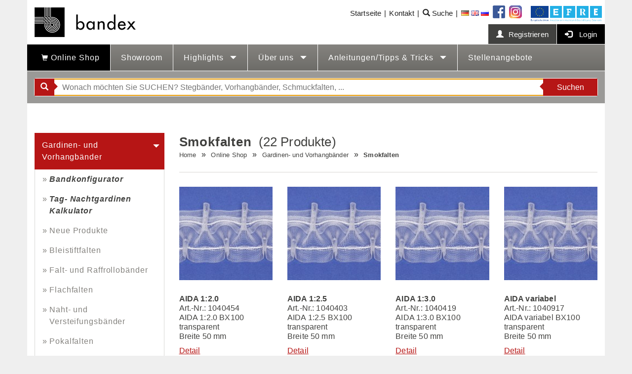

--- FILE ---
content_type: text/html; charset=UTF-8
request_url: https://www.bandex.com/de/online-shop/8/
body_size: 7295
content:
<!DOCTYPE html>
<html lang="de" >
<head>
	            <meta charset="utf-8">
        <meta http-equiv="X-UA-Compatible" content="IE=edge">
        <meta name="viewport" content="width=device-width, initial-scale=1.0, user-scalable=0">
        
                    <link rel="stylesheet" type="text/css" href="/themes/bandex_new/bootstrap/css/bootstrap.min.css"/>
                
        <link rel="stylesheet" type="text/css" href="/themes/bandex_new/css/content.css"/>
        <link rel="stylesheet" type="text/css" href="/themes/bandex_new/css/styles.css"/>
        <link rel="stylesheet" type="text/css" href="/themes/bandex_new/css/burger.css"/>
        <link rel="stylesheet" type="text/css" href="/themes/bandex_new/css/fistVisitPopup.css"/>
        
                
                <link rel="apple-touch-icon" sizes="57x57" href="/apple-touch-icon-57x57.png">
        <link rel="apple-touch-icon" sizes="114x114" href="/apple-touch-icon-114x114.png">
        <link rel="apple-touch-icon" sizes="72x72" href="/apple-touch-icon-72x72.png">
        <link rel="apple-touch-icon" sizes="144x144" href="/apple-touch-icon-144x144.png">
        <link rel="apple-touch-icon" sizes="60x60" href="/apple-touch-icon-60x60.png">
        <link rel="apple-touch-icon" sizes="120x120" href="/apple-touch-icon-120x120.png">
        <link rel="apple-touch-icon" sizes="76x76" href="/apple-touch-icon-76x76.png">
        <link rel="apple-touch-icon" sizes="152x152" href="/apple-touch-icon-152x152.png">
        <link rel="icon" type="image/png" href="/favicon-196x196.png" sizes="196x196">
        <link rel="icon" type="image/png" href="/favicon-160x160.png" sizes="160x160">
        <link rel="icon" type="image/png" href="/favicon-96x96.png" sizes="96x96">
        <link rel="icon" type="image/png" href="/favicon-16x16.png" sizes="16x16">
        <link rel="icon" type="image/png" href="/favicon-32x32.png" sizes="32x32">
        <meta name="msapplication-TileColor" content="#00aba9">
        <meta name="msapplication-TileImage" content="/mstile-144x144.png">
        
        <title>Online Shop - Smokfalten</title>
         
                        
        <!-- Shadowbox End -->
        
        
        
        <script src="https://ajax.googleapis.com/ajax/libs/jquery/3.1.1/jquery.min.js"></script>
        <script src="/themes/bandex_new/bootstrap/js/bootstrap.min.js"></script>

        <script src="/themes/bandex_new/js/firstVisitPopup/jquery.firstVisitPopup_de.min.js"></script>

        <script src="/themes/bandex_new/js/script.js"></script>
        <script src="/themes/bandex_new/js/jquery.ihavecookies.min.js"></script>

        



                

<!-- Leadinfo tracking code -->
<script>
(function(l,e,a,d,i,n,f,o){if(!l[i]){l.GlobalLeadinfoNamespace=l.GlobalLeadinfoNamespace||[];
l.GlobalLeadinfoNamespace.push(i);l[i]=function(){(l[i].q=l[i].q||[]).push(arguments)};l[i].t=l[i].t||n;
l[i].q=l[i].q||[];o=e.createElement(a);f=e.getElementsByTagName(a)[0];o.async=1;o.src=d;f.parentNode.insertBefore(o,f);}
}(window,document,"script","https://cdn.leadinfo.net/ping.js","leadinfo","LI-620BD8A1795A6"));
</script>


        <!-- Google Tag Manager --> 
        <script>(function(w,d,s,l,i){w[l]=w[l]||[];w[l].push({'gtm.start': new Date().getTime(),event:'gtm.js'});var f=d.getElementsByTagName(s)[0], j=d.createElement(s),dl=l!='dataLayer'?'&l='+l:'';j.async=true;j.src= 'https://www.googletagmanager.com/gtm.js?id='+i+dl;f.parentNode.insertBefore(j,f); })(window,document,'script','dataLayer','GTM-WFPBNXD');
        </script> <!-- End Google Tag Manager -->

    
    <script src="http://code.jquery.com/jquery-migrate-1.4.1.js"></script>
    <script type="text/javascript" src="/themes/bandex_new/js/jquery.ba-hashchange.min.js"></script>
            <script type="text/javascript">
        bandex.infiniteScroll.init(1, 'products', '');       
    </script>
</head>
<body lang="de" class="">
        


<!-- ===================== Showroom Popup =============================== -->
<!--     <div id="my-welcome-message">
        <div class="my-welcome-message-box">
                            <h2>NEU! Showroom</h2>
                <p>Haben Sie schon unsern virtuellen Showroom entdeckt? Besuchen Sie unseren virtuellen Showroom und erkunden Sie neue und bewährte Produkte in einem faszinierenden Format.</p>
                <a class="btn btn-primary btn-lg" id="fvpp-close" href="/de/showroom">Zum Showroom</a>
                        <a id="fvpp-close" class="fvpp-close">&#10006;</a>
        </div>
    </div> -->

    
        <header>
        <div class="container">
            <div class="header">
                <div class="logobar">
                    <a href="/de"><img src="/themes/bandex_new/images/bandex-logo.gif" class="bandexlogo" alt="Bandex Logo" ></a>
                </div>
                <div class="navigation"><div class="mobilemenu_button visible-xs"><span class="burger_button goto-burger"></span></div><div class="menu_wrapper"><nav class="mainmenu"><ul id="menu-ul-20" class="level0"><li id="menu-li-31" class="level0 current first"><a href="/de/online-shop" class="shop"><span class="glyphicon glyphicon-shopping-cart"></span> Online Shop</a></li><li id="menu-li-203" class="level0"><a href="/de/showroom" class="showroom">Showroom</a></li><li id="menu-li-32" class="level0 haschildren"><a href="/de/highlights" class="">Highlights <span class="glyphicon glyphicon-triangle-bottom"></span></a><ul id="menu-ul-32" class="level1"><li id="menu-li-198" class="level1 first"><a href="/de/highlights/bettgefluester" class="">Bettgeflüster</a></li><li id="menu-li-191" class="level1"><a href="/de/highlights/neue-innovationen" class="">Neue Innovationen</a></li><li id="menu-li-78" class="level1"><a href="/de/highlights/wave-system-londa" class="">Wave System L&#039;ONDA</a></li><li id="menu-li-35" class="level1"><a href="/de/highlights/wellenband-eliza" class="">Wellenband ELIZA</a></li><li id="menu-li-152" class="level1"><a href="/de/highlights/wellenband-matilda" class="">Wellenband MATILDA</a></li><li id="menu-li-192" class="level1"><a href="/de/highlights/falt-und-raffrollos" class="">Falt- und Raffrollos</a></li><li id="menu-li-82" class="level1"><a href="/de/highlights/schmuckfalten" class="">Schmuckfalten</a></li><li id="menu-li-153" class="level1 last"><a href="/de/highlights/kreative-ideen" class="">Kreative Ideen</a></li></ul></li><li id="menu-li-21" class="level0 haschildren"><a href="/de/ueber-uns" class="">Über uns <span class="glyphicon glyphicon-triangle-bottom"></span></a><ul id="menu-ul-21" class="level1"><li id="menu-li-92" class="level1 first"><a href="/de/ueber-uns/unternehmen" class="">Unternehmen</a></li><li id="menu-li-212" class="level1"><a href="/de/ueber-uns/firmenrundgang" class="">Firmenrundgang</a></li><li id="menu-li-40" class="level1"><a href="/de/ueber-uns/die-produktion" class="">Die Produktion</a></li><li id="menu-li-93" class="level1"><a href="/de/ueber-uns/grundsaetze" class="">Grundsätze</a></li><li id="menu-li-62" class="level1"><a href="/de/ueber-uns/termine" class="">Termine</a></li><li id="menu-li-22" class="level1"><a href="/de/ueber-uns/kontakt" class="">Kontakt</a></li><li id="menu-li-76" class="level1"><a href="/de/ueber-uns/branchen" class="">Branchen</a></li><li id="menu-li-85" class="level1 last"><a href="/de/ueber-uns/lehrlingsausbildung" class="">Lehrlingsausbildung</a></li></ul></li><li id="menu-li-206" class="level0 haschildren"><a href="/de/anleitungentipps-tricks" class="">Anleitungen/Tipps &amp; Tricks <span class="glyphicon glyphicon-triangle-bottom"></span></a><ul id="menu-ul-206" class="level1"><li id="menu-li-207" class="level1 first"><a href="/de/anleitungentipps-tricks/naehanleitung" class="">Nähanleitung</a></li><li id="menu-li-211" class="level1"><a href="/de/anleitungentipps-tricks/verarbeitungshinweise" class="">Verarbeitungshinweise</a></li><li id="menu-li-218" class="level1"><a href="/de/tag-nachtgardinen-kalkulator" class="">Tag- Nachtgardinen Kalkulator</a></li><li id="menu-li-209" class="level1"><a href="/de/anleitungentipps-tricks/seminare" class="">Seminare</a></li><li id="menu-li-208" class="level1 last"><a href="/de/anleitungentipps-tricks/download-broschueren-flyer" class="">Download Broschüren &amp; Flyer</a></li></ul></li><li id="menu-li-137" class="level0 last"><a href="/de/stellenangebote" class="">Stellenangebote</a></li></ul></nav><nav class="metamenu"><ul id="menu-ul-29" class="level0"><li id="menu-li-48" class="level0 first"><a href="/de" class="">Startseite</a></li><li id="menu-li-75" class="level0 last"><a href="/de/ueber-uns/kontakt" class="">Kontakt</a></li><li id="search_mini_container" class="level0 search"><a href="/de/online-shop?search=+" class="hidden-xs"><span class="glyphicon glyphicon-search"></span> Suche</a><div class="shopsearch dropdown"><form action="/de/online-shop" method="get" name="metaSearchForm"><label class="forminput">Shop durchsuchen</label><input type="text" name="search" id="search_mini" placeholder="Shop durchsuchen" value="" /><button class="right" onClick="document.metaSearchForm.submit()" type="button"><span>Suchen</span><span class="glyphicon glyphicon-triangle-left"></span></button></form></div></li><li class="langswitch level0"><a href="/de/online-shop" class="current"><img src="/themes/bandex_new/images/de.gif" alt="language switch DE" class="" ><span class="visible-xs">DE</span></a>&nbsp;<a href="/en/online-shop"><img src="/themes/bandex_new/images/en.gif" alt="language switch EN" class="" ><span class="visible-xs">EN</span></a>&nbsp;<a href="/ru/online-shop"><img src="/themes/bandex_new/images/ru.gif" alt="language switch RU" class="" ><span class="visible-xs">RU</span></a></li></ul><a href="https://www.facebook.com/Bandex-231077383678137" target="_blank" class="hidden-xs facebookbutton"><img src="/themes/bandex_new/images/facebook.png" alt="Bandex auf Facebook" /></a>&nbsp;
                                <a href="https://www.instagram.com/bandex.textil/" target="_blank" class="hidden-xs facebookbutton"><img src="/themes/bandex_new/images/instagram.png" alt="Bandex auf Instagram" /></a><a href="/de/efre" target="_blank" class="hidden-xs"><img src="/themes/bandex_new/images/EFRE2014-4c-Logo2000px_freigestellt.png" class="efre-logo"></a></nav><nav class="usermenu"><ul class="level0"><li class="level0"><a href="/de/benutzer-anfordern"><span class="glyphicon glyphicon-user"></span>Registrieren</a></li><li class="level0 emphasize"><a href="/de/online-shop/anmelden" class=""><span class="glyphicon glyphicon-log-in"></span> Login</a><div class="logindropdown hidden-xs"><form action="/de/online-shop/anmelden?a=login" method="post" name="shopLoginForm"><label for="username">Benutzername</label><input type="text" name="username" id="username" value="" class="forminput" /><br/><label for="password">Passwort</label><input type="password" name="password" id="password" value="" class="forminput" /><br /><br /><input type="checkbox" value="t" name="stayloggedon" id="stayloggedonmini" /><label for="stayloggedonmini" style="display:inline">angemeldet bleiben</label><br /><br /><input type="submit" value="Anmelden" class="buttonfe" /><br /><br /><a href="/de/online-shop/passwort-zurueck-setzen" class="pw">Passwort vergessen?</a><a href="/de/benutzer-anfordern" class="pw">Neuen Benutzer erstellen?</a></form></div></li></ul></nav></div></div>                                    <div class="clearfix"></div>
                    <div class="searchbar">
                        <form action="/de/online-shop" method="get" name="SearchbarForm">
                            
                            <label class="forminput">Shop durchsuchen</label>
                            <input id="search_maxi" name="search" placeholder="Wonach möchten Sie SUCHEN? Stegbänder, Vorhangbänder, Schmuckfalten, ..." value="" type="text">
                            <button class="left" onclick="document.SearchbarForm.submit()" type="button">
                                <span class="glyphicon glyphicon-search"></span>
                                <span class="glyphicon glyphicon-triangle-right"></span>
                            </button>
                            <button class="right" onclick="document.SearchbarForm.submit()" type="button">
                                <span>Suchen</span>
                                <span class="glyphicon glyphicon-triangle-left"></span>
                            </button>
                        </form>
                    </div>
                                            <select name="category_select" id="category_select" class="category_select visible-xs form-control" onchange="location.href=this.options[this.options.selectedIndex].value;">
                            <option value="">Produktkategorie wählen</option>
                                                            
                                    <option value="/de/online-shop/1/" selected="selected">Gardinen- und Vorhangbänder</option>
                                                                            <option value="/de/online-shop/band-konfigurator">&nbsp;&nbsp;&nbsp;Bandkonfigurator</option>
                                    
                                                                            <option value="/de/online-shop/37/">&nbsp;&nbsp;&nbsp;Neue Produkte</option>
                                                                            <option value="/de/online-shop/2/">&nbsp;&nbsp;&nbsp;Bleistiftfalten</option>
                                                                            <option value="/de/online-shop/3/">&nbsp;&nbsp;&nbsp;Falt- und Raffrollobänder</option>
                                                                            <option value="/de/online-shop/4/">&nbsp;&nbsp;&nbsp;Flachfalten</option>
                                                                            <option value="/de/online-shop/5/">&nbsp;&nbsp;&nbsp;Naht- und Versteifungsbänder</option>
                                                                            <option value="/de/online-shop/6/">&nbsp;&nbsp;&nbsp;Pokalfalten</option>
                                                                            <option value="/de/online-shop/7/">&nbsp;&nbsp;&nbsp;Schmuckfalten</option>
                                                                            <option value="/de/online-shop/8/" selected="selected">&nbsp;&nbsp;&nbsp;Smokfalten</option>
                                                                            <option value="/de/online-shop/9/">&nbsp;&nbsp;&nbsp;Stegbänder</option>
                                                                            <option value="/de/online-shop/10/">&nbsp;&nbsp;&nbsp;Stehfalten - Faltenbänder</option>
                                                                            <option value="/de/online-shop/11/">&nbsp;&nbsp;&nbsp;Taschenbänder</option>
                                                                            <option value="/de/online-shop/12/">&nbsp;&nbsp;&nbsp;Universal Kräuselbänder</option>
                                                                            <option value="/de/online-shop/13/">&nbsp;&nbsp;&nbsp;Universal Minifalten - Falte an Falte</option>
                                                                            <option value="/de/online-shop/14/">&nbsp;&nbsp;&nbsp;Velours-Vorhangbänder</option>
                                                                            <option value="/de/online-shop/15/">&nbsp;&nbsp;&nbsp;V-Falten - Flämische Falten</option>
                                                                            <option value="/de/online-shop/35/">&nbsp;&nbsp;&nbsp;Wellenfalten</option>
                                                                            <option value="/de/online-shop/36/">&nbsp;&nbsp;&nbsp;Wave System L&#039;ONDA</option>
                                                                            <option value="/de/online-shop/16/">&nbsp;&nbsp;&nbsp;Zwei-in-Einem Bänder</option>
                                                                            <option value="/de/online-shop/45/">&nbsp;&nbsp;&nbsp;Cradle to Cradle Bänder</option>
                                                                            <option value="/de/online-shop/39/">&nbsp;&nbsp;&nbsp;Näherei</option>
                                                                            <option value="/de/online-shop/40/">&nbsp;&nbsp;&nbsp;Objekt</option>
                                                                            <option value="/de/online-shop/41/">&nbsp;&nbsp;&nbsp;Geringer Stoffverbrauch</option>
                                                                            <option value="/de/online-shop/42/">&nbsp;&nbsp;&nbsp;Verschiebbare Gardinen</option>
                                                                            <option value="/de/online-shop/43/">&nbsp;&nbsp;&nbsp;Multitaschen Bänder</option>
                                                                            <option value="/de/online-shop/44/">&nbsp;&nbsp;&nbsp;Bänder für schwere Gardinen</option>
                                    

                                                                                            
                                    <option value="/de/online-shop/17/">Dekorative Accessoires</option>
                                    
                                                                            <option value="/de/online-shop/18/">&nbsp;&nbsp;&nbsp;Deco-Scheiben</option>
                                                                            <option value="/de/online-shop/19/">&nbsp;&nbsp;&nbsp;Posamente</option>
                                                                            <option value="/de/online-shop/21/">&nbsp;&nbsp;&nbsp;Magnete</option>
                                    

                                                                                            
                                    <option value="/de/online-shop/22/">Zubehör</option>
                                    
                                                                            <option value="/de/online-shop/23/">&nbsp;&nbsp;&nbsp;Beschwerungen</option>
                                                                            <option value="/de/online-shop/24/">&nbsp;&nbsp;&nbsp;Deco-Ringe / Stoffösen</option>
                                                                            <option value="/de/online-shop/25/">&nbsp;&nbsp;&nbsp;Einlagevlies</option>
                                                                            <option value="/de/online-shop/26/">&nbsp;&nbsp;&nbsp;Kordeln</option>
                                                                            <option value="/de/online-shop/28/">&nbsp;&nbsp;&nbsp;Pilz- und Veloursband</option>
                                                                            <option value="/de/online-shop/29/">&nbsp;&nbsp;&nbsp;Vitragenstangen</option>
                                                                            <option value="/de/online-shop/30/">&nbsp;&nbsp;&nbsp;Zubehör für Falt- und Raffrollos</option>
                                                                            <option value="/de/online-shop/31/">&nbsp;&nbsp;&nbsp;Zubehör für Vorhänge</option>
                                                                            <option value="/de/online-shop/38/">&nbsp;&nbsp;&nbsp;Zubehör für Wave System L’ONDA</option>
                                    

                                                                                            
                                    <option value="/de/online-shop/33/">Service Produkte</option>
                                    
                                    

                                                                                                                                                </select>
                                                    
            </div>
        </div>
    </header> 
                 
    <div class="container maincontent">
        <div class="row">
                            <div class="sidebar hidden-xs col-sm-4 col-md-3">
                    <aside>
    <div class="sidebar">
                <nav>
            <ul class="level0 categories">
                                                            <li class="level0 current togglevisible reduce">
                            <a href="/de/online-shop/1/">Gardinen- und Vorhangbänder <span class="glyphicon glyphicon-triangle-bottom"></span></a>
                                                            <ul class="level1">
                                                                            <li class="level1"><a class="bandkonfigurator" href="/de/online-shop/band-konfigurator">Bandkonfigurator</a></li>
                                                                                <li class="level1"><a class="bandkonfigurator" href="/de/tag-nachtgardinen-kalkulator">Tag- Nachtgardinen Kalkulator</a></li>
                                                                                                                <li class="level1"><a href="/de/online-shop/37/">Neue Produkte</a></li>
                                                                            <li class="level1"><a href="/de/online-shop/2/">Bleistiftfalten</a></li>
                                                                            <li class="level1"><a href="/de/online-shop/3/">Falt- und Raffrollobänder</a></li>
                                                                            <li class="level1"><a href="/de/online-shop/4/">Flachfalten</a></li>
                                                                            <li class="level1"><a href="/de/online-shop/5/">Naht- und Versteifungsbänder</a></li>
                                                                            <li class="level1"><a href="/de/online-shop/6/">Pokalfalten</a></li>
                                                                            <li class="level1"><a href="/de/online-shop/7/">Schmuckfalten</a></li>
                                                                            <li class="level1 current"><a href="/de/online-shop/8/">Smokfalten</a></li>
                                                                            <li class="level1"><a href="/de/online-shop/9/">Stegbänder</a></li>
                                                                            <li class="level1"><a href="/de/online-shop/10/">Stehfalten - Faltenbänder</a></li>
                                                                            <li class="level1"><a href="/de/online-shop/11/">Taschenbänder</a></li>
                                                                            <li class="level1"><a href="/de/online-shop/12/">Universal Kräuselbänder</a></li>
                                                                            <li class="level1"><a href="/de/online-shop/13/">Universal Minifalten - Falte an Falte</a></li>
                                                                            <li class="level1"><a href="/de/online-shop/14/">Velours-Vorhangbänder</a></li>
                                                                            <li class="level1"><a href="/de/online-shop/15/">V-Falten - Flämische Falten</a></li>
                                                                            <li class="level1"><a href="/de/online-shop/35/">Wellenfalten</a></li>
                                                                            <li class="level1"><a href="/de/online-shop/36/">Wave System L&#039;ONDA</a></li>
                                                                            <li class="level1"><a href="/de/online-shop/16/">Zwei-in-Einem Bänder</a></li>
                                                                            <li class="level1"><a href="/de/online-shop/45/">Cradle to Cradle Bänder</a></li>
                                                                            <li class="level1"><a href="/de/online-shop/39/">Näherei</a></li>
                                                                            <li class="level1"><a href="/de/online-shop/40/">Objekt</a></li>
                                                                            <li class="level1"><a href="/de/online-shop/41/">Geringer Stoffverbrauch</a></li>
                                                                            <li class="level1"><a href="/de/online-shop/42/">Verschiebbare Gardinen</a></li>
                                                                            <li class="level1"><a href="/de/online-shop/43/">Multitaschen Bänder</a></li>
                                                                            <li class="level1 last"><a href="/de/online-shop/44/">Bänder für schwere Gardinen</a></li>
                                                                    </ul>
                                                                                                        <button type="button" class="showall">&#187; alle 25 anzeigen</button>
                                                                                    </li>
                                                                                <li class="level0">
                            <a href="/de/online-shop/17/">Dekorative Accessoires <span class="glyphicon glyphicon-triangle-bottom"></span></a>
                                                            <ul class="level1">
                                                                                                                <li class="level1"><a href="/de/online-shop/18/">Deco-Scheiben</a></li>
                                                                            <li class="level1"><a href="/de/online-shop/19/">Posamente</a></li>
                                                                            <li class="level1 last"><a href="/de/online-shop/21/">Magnete</a></li>
                                                                    </ul>
                                                                                    </li>
                                                                                <li class="level0 reduce">
                            <a href="/de/online-shop/22/">Zubehör <span class="glyphicon glyphicon-triangle-bottom"></span></a>
                                                            <ul class="level1">
                                                                                                                <li class="level1"><a href="/de/online-shop/23/">Beschwerungen</a></li>
                                                                            <li class="level1"><a href="/de/online-shop/24/">Deco-Ringe / Stoffösen</a></li>
                                                                            <li class="level1"><a href="/de/online-shop/25/">Einlagevlies</a></li>
                                                                            <li class="level1"><a href="/de/online-shop/26/">Kordeln</a></li>
                                                                            <li class="level1"><a href="/de/online-shop/28/">Pilz- und Veloursband</a></li>
                                                                            <li class="level1"><a href="/de/online-shop/29/">Vitragenstangen</a></li>
                                                                            <li class="level1"><a href="/de/online-shop/30/">Zubehör für Falt- und Raffrollos</a></li>
                                                                            <li class="level1"><a href="/de/online-shop/31/">Zubehör für Vorhänge</a></li>
                                                                            <li class="level1 last"><a href="/de/online-shop/38/">Zubehör für Wave System L’ONDA</a></li>
                                                                    </ul>
                                                                                                        <button type="button" class="showall">&#187; alle 9 anzeigen</button>
                                                                                    </li>
                                                                                <li class="level0">
                            <a href="/de/online-shop/33/">Service Produkte</a>
                                                    </li>
                                                                                    </ul>
        </nav>
    </div>

</aside>
                </div>
                        <main>
                <div class=" content col-xs-12 col-sm-8 col-md-9 ">
                        <div class="shopoverview row">
        
         
                
        
        <div class="col-md-12">
                    
            <div class="ovhead">
                <header>
                                            <h1 class="ovh1">Smokfalten</h1>
                    
                    <p class="ovcount">(22 Produkte)</p>
                </header>
                <nav>
    <ol class="breadcrumbs" itemscope itemtype="http://schema.org/BreadcrumbList">
        <li itemprop="itemListElement" itemscope itemtype="http://schema.org/ListItem">
<a itemprop="item" href="/"><span itemprop="name">Home</span></a>
<meta itemprop="position" content="1" /></li>
                                                        <li itemprop="itemListElement" itemscope itemtype="http://schema.org/ListItem">
<a itemprop="item" href="/de/online-shop"><span itemprop="name">Online Shop</span></a>
<meta itemprop="position" content="2" /></li>
                                                <li itemprop="itemListElement" itemscope itemtype="http://schema.org/ListItem">
<a itemprop="item" href="/de/online-shop/1/"><span itemprop="name">Gardinen- und Vorhangbänder</span></a>
<meta itemprop="position" content="3" /></li>
                                                <li itemprop="itemListElement" itemscope itemtype="http://schema.org/ListItem" class="last">
<a itemprop="item" href="/de/online-shop/8/"><span itemprop="name">Smokfalten</span></a>
<meta itemprop="position" content="4" /></li>
                        </ol>
</nav>
                
            </div>
            
                        
            <div class="row" id="products">
            
                                                                                                                                                                                    <div class="col-xs-6 col-sm-4 col-md-3 productitem">
                                                <div class="productimage"><a href="/de/online-shop/8/1040454/aida-120"><img src="/uploaded-pics/realtime-resized-images/001-4963-0001-00000010-704162-171x171-cropped.jpg" alt="AIDA 1:2.0"></a></div>
                        <h2 class="producttitle notranslate" translate="no"><a href="/de/online-shop/8/1040454/aida-120">AIDA 1:2.0</a></h2>
                        <p class="producttext notranslate" translate="no">Art.-Nr.: 1040454<br>AIDA 1:2.0
 BX100 transparent

<br>Breite 50 mm</p>
                        <a class="productlink" href="/de/online-shop/8/1040454/aida-120">Detail</a>
                    </div>
                                                                                                                                                                                                                                                    <div class="col-xs-6 col-sm-4 col-md-3 productitem">
                                                <div class="productimage"><a href="/de/online-shop/8/1040403/aida-125"><img src="/uploaded-pics/realtime-resized-images/001-4964-0001-00000010-704162-171x171-cropped.jpg" alt="AIDA 1:2.5"></a></div>
                        <h2 class="producttitle notranslate" translate="no"><a href="/de/online-shop/8/1040403/aida-125">AIDA 1:2.5</a></h2>
                        <p class="producttext notranslate" translate="no">Art.-Nr.: 1040403<br>AIDA 1:2.5
 BX100 transparent

<br>Breite 50 mm</p>
                        <a class="productlink" href="/de/online-shop/8/1040403/aida-125">Detail</a>
                    </div>
                                                                                    <div class="clearfix visible-xs"></div>
                                                                                                                                                                                                            <div class="col-xs-6 col-sm-4 col-md-3 productitem">
                                                <div class="productimage"><a href="/de/online-shop/8/1040419/aida-130"><img src="/uploaded-pics/realtime-resized-images/001-4965-0001-00000010-704162-171x171-cropped.jpg" alt="AIDA 1:3.0"></a></div>
                        <h2 class="producttitle notranslate" translate="no"><a href="/de/online-shop/8/1040419/aida-130">AIDA 1:3.0</a></h2>
                        <p class="producttext notranslate" translate="no">Art.-Nr.: 1040419<br>AIDA 1:3.0
 BX100 transparent

<br>Breite 50 mm</p>
                        <a class="productlink" href="/de/online-shop/8/1040419/aida-130">Detail</a>
                    </div>
                                                                <div class="clearfix visible-sm"></div>
                                                                                                                                                                                                                                <div class="col-xs-6 col-sm-4 col-md-3 productitem">
                                                <div class="productimage"><a href="/de/online-shop/8/1040917/aida-variabel"><img src="/uploaded-pics/realtime-resized-images/001-4966-0001-00000010-704162-171x171-cropped.jpg" alt="AIDA variabel"></a></div>
                        <h2 class="producttitle notranslate" translate="no"><a href="/de/online-shop/8/1040917/aida-variabel">AIDA variabel</a></h2>
                        <p class="producttext notranslate" translate="no">Art.-Nr.: 1040917<br>AIDA variabel
 BX100 transparent

<br>Breite 50 mm</p>
                        <a class="productlink" href="/de/online-shop/8/1040917/aida-variabel">Detail</a>
                    </div>
                                            <div class="clearfix visible-lg visible-md"></div>
                                                                                    <div class="clearfix visible-xs"></div>
                                                                                                                                                                                                                                                        <div class="col-xs-6 col-sm-4 col-md-3 productitem">
                                                <div class="productimage"><a href="/de/online-shop/8/1043837/anatol-125"><img src="/uploaded-pics/realtime-resized-images/001-4969-0001-00000010-1018087-171x171-cropped.jpg" alt="ANATOL 1:2.5"></a></div>
                        <h2 class="producttitle notranslate" translate="no"><a href="/de/online-shop/8/1043837/anatol-125">ANATOL 1:2.5</a></h2>
                        <p class="producttext notranslate" translate="no">Art.-Nr.: 1043837<br>ANATOL 1:2.5
 BX100 transparent

<br>Breite 50 mm</p>
                        <a class="productlink" href="/de/online-shop/8/1043837/anatol-125">Detail</a>
                    </div>
                                                                                                                                                                                                        <div class="col-xs-6 col-sm-4 col-md-3 productitem">
                                                <div class="productimage"><a href="/de/online-shop/8/1040072/tosca-120"><img src="/uploaded-pics/realtime-resized-images/001-4971-0001-00000010-926775-171x171-cropped.jpg" alt="TOSCA 1:2.0"></a></div>
                        <h2 class="producttitle notranslate" translate="no"><a href="/de/online-shop/8/1040072/tosca-120">TOSCA 1:2.0</a></h2>
                        <p class="producttext notranslate" translate="no">Art.-Nr.: 1040072<br>TOSCA 1:2.0
 BX50 transparent

<br>Breite 70 mm</p>
                        <a class="productlink" href="/de/online-shop/8/1040072/tosca-120">Detail</a>
                    </div>
                                                                <div class="clearfix visible-sm"></div>
                                                                <div class="clearfix visible-xs"></div>
                                                                                                                                                                <div class="col-xs-6 col-sm-4 col-md-3 productitem">
                                                <div class="productimage"><a href="/de/online-shop/8/1040006/tosca-125"><img src="/uploaded-pics/realtime-resized-images/001-4972-0001-00000010-926775-171x171-cropped.jpg" alt="TOSCA 1:2.5"></a></div>
                        <h2 class="producttitle notranslate" translate="no"><a href="/de/online-shop/8/1040006/tosca-125">TOSCA 1:2.5</a></h2>
                        <p class="producttext notranslate" translate="no">Art.-Nr.: 1040006<br>TOSCA 1:2.5
 BX50 transparent

<br>Breite 70 mm</p>
                        <a class="productlink" href="/de/online-shop/8/1040006/tosca-125">Detail</a>
                    </div>
                                                                                                                                                                                                        <div class="col-xs-6 col-sm-4 col-md-3 productitem">
                                                <div class="productimage"><a href="/de/online-shop/8/1040007/tosca-130"><img src="/uploaded-pics/realtime-resized-images/001-4973-0001-00000010-926775-171x171-cropped.jpg" alt="TOSCA 1:3.0"></a></div>
                        <h2 class="producttitle notranslate" translate="no"><a href="/de/online-shop/8/1040007/tosca-130">TOSCA 1:3.0</a></h2>
                        <p class="producttext notranslate" translate="no">Art.-Nr.: 1040007<br>TOSCA 1:3.0
 BX50 transparent

<br>Breite 70 mm</p>
                        <a class="productlink" href="/de/online-shop/8/1040007/tosca-130">Detail</a>
                    </div>
                                            <div class="clearfix visible-lg visible-md"></div>
                                                                                    <div class="clearfix visible-xs"></div>
                                                                                                                                                                <div class="col-xs-6 col-sm-4 col-md-3 productitem">
                                                <div class="productimage"><a href="/de/online-shop/8/1043482/isolde-120"><img src="/uploaded-pics/realtime-resized-images/001-4976-0001-00000010-992316-171x171-cropped.jpg" alt="ISOLDE 1:2.0"></a></div>
                        <h2 class="producttitle notranslate" translate="no"><a href="/de/online-shop/8/1043482/isolde-120">ISOLDE 1:2.0</a></h2>
                        <p class="producttext notranslate" translate="no">Art.-Nr.: 1043482<br>BOB Nr: 5640090120211<br>
ISOLDE 1:2.0
 BX100 transparent

<br>Breite 50 mm</p>
                        <a class="productlink" href="/de/online-shop/8/1043482/isolde-120">Detail</a>
                    </div>
                                                                <div class="clearfix visible-sm"></div>
                                                                                                                                                                                    <div class="col-xs-6 col-sm-4 col-md-3 productitem">
                                                <div class="productimage"><a href="/de/online-shop/8/1043486/isolde-125"><img src="/uploaded-pics/realtime-resized-images/001-4978-0001-00000010-992316-171x171-cropped.jpg" alt="ISOLDE 1:2.5"></a></div>
                        <h2 class="producttitle notranslate" translate="no"><a href="/de/online-shop/8/1043486/isolde-125">ISOLDE 1:2.5</a></h2>
                        <p class="producttext notranslate" translate="no">Art.-Nr.: 1043486<br>BOB Nr: 5640095120211<br>
ISOLDE 1:2.5
 BX100 transparent

<br>Breite 50 mm</p>
                        <a class="productlink" href="/de/online-shop/8/1043486/isolde-125">Detail</a>
                    </div>
                                                                                    <div class="clearfix visible-xs"></div>
                                                                                                                                                                <div class="col-xs-6 col-sm-4 col-md-3 productitem">
                                                <div class="productimage"><a href="/de/online-shop/8/1043484/isolde-130"><img src="/uploaded-pics/realtime-resized-images/001-4981-0001-00000010-790501-171x171-cropped.jpg" alt="ISOLDE 1:3.0"></a></div>
                        <h2 class="producttitle notranslate" translate="no"><a href="/de/online-shop/8/1043484/isolde-130">ISOLDE 1:3.0</a></h2>
                        <p class="producttext notranslate" translate="no">Art.-Nr.: 1043484<br>BOB Nr: 5640093120211<br>
ISOLDE 1:3.0
 BX100 transparent

<br>Breite 50 mm</p>
                        <a class="productlink" href="/de/online-shop/8/1043484/isolde-130">Detail</a>
                    </div>
                                                                                                                                                                                                        <div class="col-xs-6 col-sm-4 col-md-3 productitem">
                                                <div class="productimage"><a href="/de/online-shop/8/1043490/isolde-variabel"><img src="/uploaded-pics/realtime-resized-images/001-4983-0001-00000010-1002578-171x171-cropped.jpg" alt="ISOLDE variabel"></a></div>
                        <h2 class="producttitle notranslate" translate="no"><a href="/de/online-shop/8/1043490/isolde-variabel">ISOLDE variabel</a></h2>
                        <p class="producttext notranslate" translate="no">Art.-Nr.: 1043490<br>BOB Nr: 5640099120211<br>
ISOLDE variabel
 BX100 transparent

<br>Breite 50 mm</p>
                        <a class="productlink" href="/de/online-shop/8/1043490/isolde-variabel">Detail</a>
                    </div>
                                            <div class="clearfix visible-lg visible-md"></div>
                                                                <div class="clearfix visible-sm"></div>
                                                                <div class="clearfix visible-xs"></div>
                                                                                                                                                                <div class="col-xs-6 col-sm-4 col-md-3 productitem">
                                                <div class="productimage"><a href="/de/online-shop/8/1043047/lucia-120"><img src="/uploaded-pics/realtime-resized-images/001-4987-0001-00000010-1197825-171x171-cropped.jpg" alt="LUCIA 1:2.0"></a></div>
                        <h2 class="producttitle notranslate" translate="no"><a href="/de/online-shop/8/1043047/lucia-120">LUCIA 1:2.0</a></h2>
                        <p class="producttext notranslate" translate="no">Art.-Nr.: 1043047<br>BOB Nr: 5636490120211<br>
LUCIA 1:2.0
 BX50 transparent

<br>Breite 100 mm</p>
                        <a class="productlink" href="/de/online-shop/8/1043047/lucia-120">Detail</a>
                    </div>
                                                                                                                                                                                                        <div class="col-xs-6 col-sm-4 col-md-3 productitem">
                                                <div class="productimage"><a href="/de/online-shop/8/1041947/lucia-125"><img src="/uploaded-pics/realtime-resized-images/001-4988-0001-00000010-1197825-171x171-cropped.jpg" alt="LUCIA 1:2.5"></a></div>
                        <h2 class="producttitle notranslate" translate="no"><a href="/de/online-shop/8/1041947/lucia-125">LUCIA 1:2.5</a></h2>
                        <p class="producttext notranslate" translate="no">Art.-Nr.: 1041947<br>BOB Nr: 5636495120211<br>
LUCIA 1:2.5
 BX50 transparent

<br>Breite 100 mm</p>
                        <a class="productlink" href="/de/online-shop/8/1041947/lucia-125">Detail</a>
                    </div>
                                                                                    <div class="clearfix visible-xs"></div>
                                                                                                                                                                <div class="col-xs-6 col-sm-4 col-md-3 productitem">
                                                <div class="productimage"><a href="/de/online-shop/8/1043048/lola-120"><img src="/uploaded-pics/realtime-resized-images/001-4955-0001-00000010-988074-171x171-cropped.jpg" alt="LOLA 1:2.0"></a></div>
                        <h2 class="producttitle notranslate" translate="no"><a href="/de/online-shop/8/1043048/lola-120">LOLA 1:2.0</a></h2>
                        <p class="producttext notranslate" translate="no">Art.-Nr.: 1043048<br>LOLA 1:2.0
 BX50 transparent

<br>Breite 100 mm</p>
                        <a class="productlink" href="/de/online-shop/8/1043048/lola-120">Detail</a>
                    </div>
                                                                <div class="clearfix visible-sm"></div>
                                                                                                                                                                                    <div class="col-xs-6 col-sm-4 col-md-3 productitem">
                                                <div class="productimage"><a href="/de/online-shop/8/1043020/lola-125"><img src="/uploaded-pics/realtime-resized-images/001-4956-0001-00000010-988074-171x171-cropped.jpg" alt="LOLA 1:2.5"></a></div>
                        <h2 class="producttitle notranslate" translate="no"><a href="/de/online-shop/8/1043020/lola-125">LOLA 1:2.5</a></h2>
                        <p class="producttext notranslate" translate="no">Art.-Nr.: 1043020<br>LOLA 1:2.5
 BX50 transparent

<br>Breite 100 mm</p>
                        <a class="productlink" href="/de/online-shop/8/1043020/lola-125">Detail</a>
                    </div>
                                            <div class="clearfix visible-lg visible-md"></div>
                                                                                    <div class="clearfix visible-xs"></div>
                                                                                                                                                                <div class="col-xs-6 col-sm-4 col-md-3 productitem">
                                                <div class="productimage"><a href="/de/online-shop/8/1043793/giulio-120"><img src="/uploaded-pics/realtime-resized-images/001-4989-0001-00000010-1289381-171x171-cropped.jpg" alt="GIULIO 1:2.0"></a></div>
                        <h2 class="producttitle notranslate" translate="no"><a href="/de/online-shop/8/1043793/giulio-120">GIULIO 1:2.0</a></h2>
                        <p class="producttext notranslate" translate="no">Art.-Nr.: 1043793<br>GIULIO 1:2.0
 BX50 transparent

<br>Breite 150 mm</p>
                        <a class="productlink" href="/de/online-shop/8/1043793/giulio-120">Detail</a>
                    </div>
                                                                                                                                                                                                        <div class="col-xs-6 col-sm-4 col-md-3 productitem">
                                                <div class="productimage"><a href="/de/online-shop/8/1043801/boccaccio-125"><img src="/uploaded-pics/realtime-resized-images/001-4960-0001-00000010-1076753-171x171-cropped.jpg" alt="BOCCACCIO 1:2.5"></a></div>
                        <h2 class="producttitle notranslate" translate="no"><a href="/de/online-shop/8/1043801/boccaccio-125">BOCCACCIO 1:2.5</a></h2>
                        <p class="producttext notranslate" translate="no">Art.-Nr.: 1043801<br>BOCCACCIO 1:2.5
 BX50 transparent

<br>Breite 150 mm</p>
                        <a class="productlink" href="/de/online-shop/8/1043801/boccaccio-125">Detail</a>
                    </div>
                                                                <div class="clearfix visible-sm"></div>
                                                                <div class="clearfix visible-xs"></div>
                                                                                                                                                                <div class="col-xs-6 col-sm-4 col-md-3 productitem">
                                                <div class="productimage"><a href="/de/online-shop/8/1043583/eugenia-120"><img src="/uploaded-pics/realtime-resized-images/001-4990-0001-00000010-845269-171x171-cropped.jpg" alt="EUGENIA 1:2.0"></a></div>
                        <h2 class="producttitle notranslate" translate="no"><a href="/de/online-shop/8/1043583/eugenia-120">EUGENIA 1:2.0</a></h2>
                        <p class="producttext notranslate" translate="no">Art.-Nr.: 1043583<br>BOB Nr: 5650090120<br>
EUGENIA 1:2.0
 SP100 teiltransparent

<br>Breite 50 mm</p>
                        <a class="productlink" href="/de/online-shop/8/1043583/eugenia-120">Detail</a>
                    </div>
                                                                                                                                                                                                        <div class="col-xs-6 col-sm-4 col-md-3 productitem">
                                                <div class="productimage"><a href="/de/online-shop/8/1043589/eugenia-125"><img src="/uploaded-pics/realtime-resized-images/001-4991-0001-00000010-845269-171x171-cropped.jpg" alt="EUGENIA 1:2.5"></a></div>
                        <h2 class="producttitle notranslate" translate="no"><a href="/de/online-shop/8/1043589/eugenia-125">EUGENIA 1:2.5</a></h2>
                        <p class="producttext notranslate" translate="no">Art.-Nr.: 1043589<br>BOB Nr: 5650095120<br>
EUGENIA 1:2.5
 SP100 teiltransparent

<br>Breite 50 mm</p>
                        <a class="productlink" href="/de/online-shop/8/1043589/eugenia-125">Detail</a>
                    </div>
                                            <div class="clearfix visible-lg visible-md"></div>
                                                                                    <div class="clearfix visible-xs"></div>
                                                                                                                                                                <div class="col-xs-6 col-sm-4 col-md-3 productitem">
                                                <div class="productimage"><a href="/de/online-shop/8/1043548/eugenia-variabel"><img src="/uploaded-pics/realtime-resized-images/001-4992-0001-00000010-845269-171x171-cropped.jpg" alt="EUGENIA variabel"></a></div>
                        <h2 class="producttitle notranslate" translate="no"><a href="/de/online-shop/8/1043548/eugenia-variabel">EUGENIA variabel</a></h2>
                        <p class="producttext notranslate" translate="no">Art.-Nr.: 1043548<br>BOB Nr: 5646399120<br>
EUGENIA variabel
 SP100 teiltransparent

<br>Breite 50 mm</p>
                        <a class="productlink" href="/de/online-shop/8/1043548/eugenia-variabel">Detail</a>
                    </div>
                                                                <div class="clearfix visible-sm"></div>
                                                                                                                                                                                    <div class="col-xs-6 col-sm-4 col-md-3 productitem">
                                                <div class="productimage"><a href="/de/online-shop/8/1041623/mikado-variabel"><img src="/uploaded-pics/realtime-resized-images/001-4993-0001-00000010-455667-171x171-cropped.jpg" alt="MIKADO variabel"></a></div>
                        <h2 class="producttitle notranslate" translate="no"><a href="/de/online-shop/8/1041623/mikado-variabel">MIKADO variabel</a></h2>
                        <p class="producttext notranslate" translate="no">Art.-Nr.: 1041623<br>MIKADO variabel
 SP250 weiss

<br>Breite 29 mm</p>
                        <a class="productlink" href="/de/online-shop/8/1041623/mikado-variabel">Detail</a>
                    </div>
                                                                                    <div class="clearfix visible-xs"></div>
                                                                        <div id="morecontent">
                                    </div>
            </div>

                </div>
    </div>   

                </div>
            </main>
        </div>
    </div>
                
    <footer class="container footer">
    
                    

                <ul id="menu-ul-73" class="level0">
                            <li id="menu-li-74" class="level0 first">
                    <a href="/de/ueber-uns/kontakt" class="">Kontakt</a>
                                            </li>
                            <li id="menu-li-25" class="level0">
                    <a href="/de/impressum" class="">Impressum</a>
                                            </li>
                            <li id="menu-li-24" class="level0">
                    <a href="/de/agb" class="">AGB</a>
                                            </li>
                            <li id="menu-li-170" class="level0 last">
                    <a href="/de/datenschutzerklaerung" class="">Datenschutzerklärung</a>
                                            </li>
                                </ul>
    
              
    </footer>
        <script>
    
    $j('body').ihavecookies({
      title: "Cookies und Privatsphäre",
      message: "Wir verwenden Cookies, um unsere Website für Sie möglichst benutzerfreundlich zu gestalten. Wenn Sie fortfahren, nehmen wir an, dass Sie mit der Verwendung von Cookies auf dieser Website einverstanden sind.",
      moreInfoLabel: 'Mehr Informationen',
      acceptBtnLabel: 'Einverstanden',
      advancedBtnLabel: 'Cookie Einstellungen',
      uncheckBoxes: true ,
      fixedCookieTypeLabel:'Notwendig',
      fixedCookieTypeDesc: 'Diese Cookies sind für das funktionieren der Webseite essentiell.',
      cookieTypes: [
        {
            type: 'Einstellungen',
            value: 'preferences',
            description: 'Cookie das den Usernamen und Login Status speichert'
        },
        {
            type: 'Analytics',
            value: 'analytics',
            checked: true,
            description: 'Cookies im Zusammenhang mit Seitenaufrufen, Browser Informationen, etc'
        },
        {
            type: 'Marketing',
            value: 'marketing',
            description: 'Cookies im Zusammenhang mit Marketing, z.B. Newsletter, Social Media, etc'
        }
      ],
      link: "/de/datenschutzerklaerung",
      delay: 2000,
      expires: 30 // 30 days
    });

<!-- Google Tag Manager (noscript) --> <noscript><iframe src=https://www.googletagmanager.com/ns.html?id=GTM-WFPBNXD height="0" width="0" style="display:none;visibility:hidden"></iframe></noscript> <!-- End Google Tag Manager (noscript) -->


 
</body>
</html>


--- FILE ---
content_type: text/css
request_url: https://www.bandex.com/themes/bandex_new/css/burger.css
body_size: 413
content:
.burger_button {
  -webkit-user-select: none;
     -moz-user-select: none;
      -ms-user-select: none;
          user-select: none;
  display: block;
  width: 38px;
  height: 38px;
  background-color: #000;
  background-clip: content-box;
  padding: 16px 0;
  position: relative;
}
.burger_button:after, .burger_button:before {
  display: block;
  content: "";
  width: 38px;
  height: 6px;
  background-color: inherit;
  position: absolute;
}
.burger_button:after {
  -webkit-transform: translate3d(0, 16px, 0);
          transform: translate3d(0, 16px, 0);
}
.burger_button:before {
  -webkit-transform: translate3d(0, -16px, 0);
          transform: translate3d(0, -16px, 0);
}

.goto-burger {
  -webkit-animation: gotoBurger-all 0.5s ease-out forwards;
          animation: gotoBurger-all 0.5s ease-out forwards;
}
.goto-burger:before {
  -webkit-animation: gotoBurger-before 0.5s ease-out forwards;
          animation: gotoBurger-before 0.5s ease-out forwards;
}
.goto-burger:after {
  -webkit-animation: gotoBurger-after 0.5s ease-out forwards;
          animation: gotoBurger-after 0.5s ease-out forwards;
}

@-webkit-keyframes gotoBurger-all {
  0% {
    -webkit-transform: translate3d(0, 0, 0) rotate(135deg);
            transform: translate3d(0, 0, 0) rotate(135deg);
    background-color: #b61615;
  }
  100% {
    -webkit-transform: translate3d(0, 0, 0) rotate(180deg);
            transform: translate3d(0, 0, 0) rotate(180deg);
    background-color: #000;
  }
}

@keyframes gotoBurger-all {
  0% {
    -webkit-transform: translate3d(0, 0, 0) rotate(135deg);
            transform: translate3d(0, 0, 0) rotate(135deg);
    background-color: #b61615;
  }
  100% {
    -webkit-transform: translate3d(0, 0, 0) rotate(180deg);
            transform: translate3d(0, 0, 0) rotate(180deg);
    background-color: #000;
  }
}
@-webkit-keyframes gotoBurger-before {
  0% {
    -webkit-transform: translate3d(0, 0, 0);
            transform: translate3d(0, 0, 0);
  }
  60% {
    -webkit-transform: translate3d(0, 0, 0);
            transform: translate3d(0, 0, 0);
  }
  100% {
    -webkit-transform: translate3d(0, -16px, 0);
            transform: translate3d(0, -16px, 0);
  }
}
@keyframes gotoBurger-before {
  0% {
    -webkit-transform: translate3d(0, 0, 0);
            transform: translate3d(0, 0, 0);
  }
  60% {
    -webkit-transform: translate3d(0, 0, 0);
            transform: translate3d(0, 0, 0);
  }
  100% {
    -webkit-transform: translate3d(0, -16px, 0);
            transform: translate3d(0, -16px, 0);
  }
}
@-webkit-keyframes gotoBurger-after {
  0% {
    -webkit-transform: translate3d(0, 0, 0) rotate(90deg);
            transform: translate3d(0, 0, 0) rotate(90deg);
  }
  60% {
    -webkit-transform: translate3d(0, 0, 0) rotate(180deg);
            transform: translate3d(0, 0, 0) rotate(180deg);
  }
  100% {
    -webkit-transform: translate3d(0, 16px, 0) rotate(180deg);
            transform: translate3d(0, 16px, 0) rotate(180deg);
  }
}
@keyframes gotoBurger-after {
  0% {
    -webkit-transform: translate3d(0, 0, 0) rotate(90deg);
            transform: translate3d(0, 0, 0) rotate(90deg);
  }
  60% {
    -webkit-transform: translate3d(0, 0, 0) rotate(180deg);
            transform: translate3d(0, 0, 0) rotate(180deg);
  }
  100% {
    -webkit-transform: translate3d(0, 16px, 0) rotate(180deg);
            transform: translate3d(0, 16px, 0) rotate(180deg);
  }
}
.goto-cross {
  -webkit-animation: gotoCross-all 0.5s ease-out forwards;
          animation: gotoCross-all 0.5s ease-out forwards;
}
.goto-cross:before {
  -webkit-animation: gotoCross-before 0.5s ease-out forwards;
          animation: gotoCross-before 0.5s ease-out forwards;
}
.goto-cross:after {
  -webkit-animation: gotoCross-after 0.5s ease-out forwards;
          animation: gotoCross-after 0.5s ease-out forwards;
}

@-webkit-keyframes gotoCross-before {
  0% {
    -webkit-transform: translate3d(0, -16px, 0);
            transform: translate3d(0, -16px, 0);
  }
  30% {
    -webkit-transform: translate3d(0, 0, 0);
            transform: translate3d(0, 0, 0);
  }
  100% {
    -webkit-transform: translate3d(0, 0, 0);
            transform: translate3d(0, 0, 0);
  }
}

@keyframes gotoCross-before {
  0% {
    -webkit-transform: translate3d(0, -16px, 0);
            transform: translate3d(0, -16px, 0);
  }
  30% {
    -webkit-transform: translate3d(0, 0, 0);
            transform: translate3d(0, 0, 0);
  }
  100% {
    -webkit-transform: translate3d(0, 0, 0);
            transform: translate3d(0, 0, 0);
  }
}
@-webkit-keyframes gotoCross-after {
  0% {
    -webkit-transform: translate3d(0, 16px, 0);
            transform: translate3d(0, 16px, 0);
  }
  30% {
    -webkit-transform: translate3d(0, 0, 0);
            transform: translate3d(0, 0, 0);
  }
  100% {
    -webkit-transform: translate3d(0, 0, 0) rotate(90deg);
            transform: translate3d(0, 0, 0) rotate(90deg);
  }
}
@keyframes gotoCross-after {
  0% {
    -webkit-transform: translate3d(0, 16px, 0);
            transform: translate3d(0, 16px, 0);
  }
  30% {
    -webkit-transform: translate3d(0, 0, 0);
            transform: translate3d(0, 0, 0);
  }
  100% {
    -webkit-transform: translate3d(0, 0, 0) rotate(90deg);
            transform: translate3d(0, 0, 0) rotate(90deg);
  }
}
@-webkit-keyframes gotoCross-all {
  0% {
    -webkit-transform: translate3d(0, 0, 0) rotate(0deg);
            transform: translate3d(0, 0, 0) rotate(0deg);
    background-color: #000;
  }
  100% {
    -webkit-transform: translate3d(0, 0, 0) rotate(135deg);
            transform: translate3d(0, 0, 0) rotate(135deg);
    background-color: #b61615;
  }
}
@keyframes gotoCross-all {
  0% {
    -webkit-transform: translate3d(0, 0, 0) rotate(0deg);
            transform: translate3d(0, 0, 0) rotate(0deg);
    background-color: #000;
  }
  100% {
    -webkit-transform: translate3d(0, 0, 0) rotate(135deg);
            transform: translate3d(0, 0, 0) rotate(135deg);
    background-color: #b61615;
  }
}


--- FILE ---
content_type: text/css
request_url: https://www.bandex.com/themes/bandex_new/css/fistVisitPopup.css
body_size: 347
content:
#fvpp-blackout {
  display: none;
  z-index: 9998;
  position: fixed;
  width: 100%;
  height: 100%;
  top: 0;
  left: 0;
  background: #000;
  opacity: 0.7;
}

#my-welcome-message {
  display: none;
  z-index: 9999;
  display: flex;
  align-items: center;
  justify-content: center;
  position: fixed;
  width: 100%;
  height: 100%;

}

#my-welcome-message .my-welcome-message-box {
  width: 70%;
  min-height: 100px;
  background-color: white;
  margin: 2rem;
  text-align: center;
  padding: 2rem;
  position: absolute;
}

#my-welcome-message h2 {
  font-size: 2.3rem;
  margin: 0 0 1.6rem 0;
  text-transform: uppercase;
  font-weight: bold;
  text-align: center;
}

#my-welcome-message p {
    margin: 0 0 1.8rem 0;
    font-size: 1.6rem;
    text-align: center;
}

#fvpp-close {
  position: absolute;
  top: 10px;
  right: 10px;
  cursor: pointer;
  text-decoration: none;
  font-size: 1.5rem;
}

#my-welcome-message .btn,
#fvpp-close .btn
 {
    text-align: center;
    margin-bottom: 2rem;
    position: initial;
}




#fvpp-dialog h2 {
  font-size: 1em;
  margin: 0;
}

#fvpp-dialog p { margin: 0; }


@media (min-width: 768px) {

  #my-welcome-message .my-welcome-message-box {
    width: 500px;
    min-height: 100px;
  }

  #my-welcome-message h2 {
    font-size: 3rem;
    margin: 0 0 1.6rem 0;
  }

  #my-welcome-message p {
      margin: 0 0 1.8rem 0;
      font-size: 1.8rem;
  }

  #fvpp-close {
    top: 20px;
    right: 20px;
    font-size: 2.5rem;
  }

  #my-welcome-message .btn,
  #fvpp-close .btn
   {
      margin-bottom: 2rem;
  }




  #fvpp-dialog h2 {
    font-size: 2em;
    margin: 0;
  }


}

--- FILE ---
content_type: text/javascript
request_url: https://www.bandex.com/themes/bandex_new/js/script.js
body_size: 5135
content:
var bandex;
var $j = jQuery.noConflict();




(function(history, $){
    var replaceState = history.replaceState;
    history.replaceState = function(state) {
        if (typeof history.onreplaceState == "function") {
            history.onreplaceState({state: state});
        }
        
        var ret = replaceState.apply(history, arguments);
        
        $(window).trigger("hashchange");
        
        return ret;
    }
})(window.history, jQuery);


(function($) {



    // // =============== Showroom Popup ====================
    // $(document).ready(function(){
    //     $('#my-welcome-message').firstVisitPopup({
    //       cookieName : 'showroomPoPup1'
    //       // showAgainSelector: '#show-message'
    //     });
    // });
    
    bandex = {
        init : function() {
            var t = this;
                     
            $("*").on("click", function(ev) { return true; }); // fix hover bug for ios
            
            $("#search_maxi").select().focus();
            
            t.mobileMenu.init();
            
            t.categories.init();
        },
        mobileMenu : {
            
            init: function() {
                var t = this;
                $(".mobilemenu_button").on("click", function() { t.toggleVisible(); });
                 
                $('.mainmenu li.level0.haschildren>a').on("click", function(e) {
                    
                if (window.matchMedia('(max-width: 768px)').matches) {
                        var a = $(e.currentTarget);

                        var li = a.parent("li.level0");

                        var childCount = $("li.level1", li).length;
                        var heightClass = "togglevisible"+Math.floor((childCount-1)/3);
                        li.addClass(heightClass);
                        li.toggleClass("togglevisible");

                        $(".glyphicon", a).toggleClass("glyphicon-triangle-bottom").toggleClass("glyphicon-triangle-top");


                        e.preventDefault();
                        return false;
                    }
                });
            },
            
            toggleVisible: function() {
                $("body").toggleClass("mobileMenuVisible");
                $(".burger_button").toggleClass('goto-cross').toggleClass('goto-burger');
            }
        },
        
        categories : {
            init: function() {
                var t = this;
                t.initMainCategoryToggle();
                
                t.initShowAll();
                

            },
            
            initMainCategoryToggle: function() {
                $('.categories li.level0 > a .glyphicon').click(function(ev) {
                    $(ev.currentTarget).parents("li.level0").toggleClass("togglevisible");
                    ev.preventDefault();
                });
            },
            
            initShowAll: function() {
                
                var visible_categories = 5;
                
                // show all subcategories if a hidden one is currently selected
                $('.categories li.level1.current').each(function(idx, el) {
                    var li1 = $(el);
                    
                    if(li1.index() < visible_categories) return;
                    
                    var li0 = li1.parents('li.level0');
                    li0.removeClass('reduce');
                    $('.showall', li0).hide();
                    
                });
                
                // show all button
                $('.categories .showall').click(function(ev) {
                    // höhe ermitteln 
                    var ul = $(ev.currentTarget).siblings('ul.level1');
                    var lis = $('li.level1', ul);
                    var h = 0;

                    lis.each(function(idx, el) {
                        if(idx >= visible_categories) return false;
                        h += $(el).outerHeight();
                    });
                    
                    // höhe setzten damit der block nicht gleich aufspringt
                    ul.css('max-height', h+'px');
            
                    // button ausblenden
                    $(ev.currentTarget).slideUp(300);
                    
                    // lis einblenden
                    $(ev.currentTarget).parents(".reduce").removeClass("reduce");
                    
                    // smooth auf neue höhe scrollen (css transitions)
                    window.setTimeout(function() {
                        ul.css('max-height', '1800px');
                    }, 10);
                    
                });
            }
        },

        grafikteaser : {
            gtInitialized: false,
        
            init: function(autoInterval) {
                var t = this;



                $(window).on("load", function() {
                    t.initGrafikteaserOnLoad(autoInterval);
                });

            }, 

            initGrafikteaserOnLoad: function(autoInterval) {
                var t=this;
                t.autoInterval = autoInterval;


                t.carousel = $('.carousel_slides');
                t.carousel.carouFredSel({
                    responsive: true,

                    width: 'variable',
                    height: 'auto', 
/*
                    swipe: {
                        onTouch: true,
                        onMouse: true
                    }, */

                    auto: t.autoInterval,
                    scroll: {
                        fx: "slide",
                        duration: 500,
                        pauseOnHover: true
                    },

                    pagination: {
                        container: ".carousel .bulletnav",
                        anchorBuilder: false
                    },


                    onCreate: function () {
                        t.gtInitOnce();
                    }

                });



            // Trigger elsewhere the swipe event , so this can work with links on carousel !
                $(".carousel_slides").swipe({
                    excludedElements: "button, input, select, textarea, .noSwipe",
                    swipeLeft: function() {
                        $('.carousel_slides').trigger('next', true);
                    },
                    swipeRight: function() {
                        $('.carousel_slides').trigger('prev', true);
                    },
                    threshold: 75
                });




            },

            gtInitOnce: function() {
                var t=this;

                if(t.gtInitialized === true) return false;

                t.gtInitialized = true;

                var windowWidth = $(window).width();

                 /* fixes responsive resize height adjust bug */
                $(window).on('resize', function () {
                    var newWindowWidth = $(window).width();
                    if(windowWidth !== newWindowWidth) {
                        windowWidth = newWindowWidth;
                        t.carousel.trigger('destroy', true);
                        t.initGrafikteaserOnLoad(t.autoInterval);
                    }
                }).trigger('resize');

            }
        },
        
        infiniteScroll : {
            page: -1,
            suspend: false,

            init: function(currentPage, containerId, queryString) {
                var t=this;
                if(queryString != undefined && queryString != '') queryString = queryString + "&";
                else queryString = '';
                t.page = currentPage;
                
                $(window).on("hashchange", function() {
                    if(location.hash.substr(0, 5) !== '#page') return false;
                    var showPage = parseInt(location.hash.substr(5));
                    if(showPage >= t.page) {
                        $('#loadmore').html('<img src="/themes/bandex_new/images/loading.gif" />');
                        t.suspend = true;
                        $('#morecontent').load("?"+queryString+"sp="+(t.page+1)+"&p="+showPage+" #"+containerId, function() {
                                var $items = $('.productitem', this);
                                $items.hide();
                                $(this).children(':first').unwrap().children(':first').unwrap();
                                t.page = showPage;
                                $('#loadmore').show();
                                $items.fadeIn();
                                t.suspend = false;
                        });
                    }
                });

                $(document).ready(function() {
                    $('#loadmore').show();
                    $('#pagination').hide();
                    $(window).hashchange();
                });
                
                $(window).scroll(function() {
                    if(t.isScrolledIntoView('#loadmore')) t.loadMore();
                });
            },

            loadMore: function() {
                if(this.suspend) return false;
                if (typeof history.replaceState == "function") {
                    history.replaceState(undefined, undefined, "#page"+(this.page+1)); // damit der hash nicht in der history landet
                } else {
                    location.hash = 'page'+(this.page+1);
                }
            },
            
            isScrolledIntoView: function(elem)
            {
                var $elem = $(elem);
                if($elem.length == 0) return false;
                var docViewTop = $(window).scrollTop();
                var docViewBottom = docViewTop + $(window).height();

                var elemTop = $elem.offset().top;
                var elemBottom = elemTop + $elem.height();

                return ((elemBottom <= docViewBottom) && (elemTop >= docViewTop));
            }
        },
        
        
        slider : {
          init: function() {
            var t = this;
            $( document ).ready(function( $ ) {
                $( '.slider-pro' ).sliderPro({
                    width: "100%",

                    fade: true,
                    arrows: true,
                    buttons: false,
                    fullScreen: true,
                    shuffle: false,
                    smallSize: 500,
                    mediumSize: 1000,
                    largeSize: 3000,
                    thumbnailArrows: true,
                    autoplay: false,
                    imageScaleMode: 'contain',
                    autoHeight: true
                });
                
                t.slider = $('.slider-pro').data( 'sliderPro' );
            });
          }  
        },
        
        viewer3D : {
            init: function(image3DSmallWidth, image3DSmallHeight, skinPath) {
                var t = this;
                
                t.viewer = new Array();
                t.image3DSmallWidth = image3DSmallWidth;
                t.image3DSmallHeight = image3DSmallHeight;
                t.skinPath = skinPath;
       
                FWDUtils.onReady(function(){
                    
                    $('.gallery3d').each(function(idx, el) {
                        var $el = $(el);
                        var cid = $(".c360", $el).attr("id");
                        var vid = $(".v360", $el).attr("id");
                        t.initSingle(idx, cid, vid);
                    });
                    
                });
            },
            
            initSingle: function(idx, cid, vid) {
                var t = this;
                var viewer =  new FWDViewer({
                    //----main----//
                    divHolderId:cid,
                    skinPath: t.skinPath,
                    playListId:vid,
                    displayType:"responsive",
                    initializeOnlyWhenVisible:"yes",
                    useVectorIcons:"yes",
                    startDraggingMode:"rotate",
                    useEntireScreenFor3dObject:"no",
                    stopRotationHorizontalAtEnds:"no",
                    stopRotationVerticalAtEnds:"no",
                    inverseRotation:"no",
                    addDragAndSpinSupport:"yes",
                    disableMouseWheelZoom:"no",
                    autoScale:"yes",
                    dragVertical:"no",
                    startSlideShowOnLeave:"no",
                    startAtImage:0,
                    startAtSet:0,
                    viewerWidth:4096,
                    viewerHeight:2304,
                    viewerMinHeight:450,
                    imageWidth: t.image3DSmallWidth,
                    imageHeight: t.image3DSmallHeight,
                    imageOffsetX:0,
                    imageOffsetY:0,
                    zoomFactor:2.2,
                    zoomSpeed:.2,
                    dragRotationSpeed:.7,
                    dragAndSpinSpeed:.6,
                    buttonsRotationSpeed:300,
                    slideShowDelay:200,
                    backgroundColor:"#FFFFFF",
                    // Preloader.
                    preloaderText:"Loading object: ",
                    preloaderPosition:"center",
                    preloaderOffsetX:40,
                    preloaderOffsetY:40,
                    showPreloaderProgressBar:"yes",
                    preloaderWidth:"70%",
                    preloaderProgressBarBackgroundColor:"#8b859b",
                    preloaderProgressBarFillColor:"#b61515",
                    preloaderWindowBackgroundOpacity:.7,
                    preloaderFontColor:"#000000",
                    preloaderBackgroundSize:"large",
                    preloaderBackgroundColor:"#FFFFFF",
                    // Lightbox.
                    lightBoxWidth:1000,
                    lightBoxHeight:700,
                    lightBoxBackgroundOpacity:.8,
                    lightBoxBackgroundColor:"#000000",
                    // Controller.
                    buttons:"rotate, pan, roteteleft,rotateright, scrollbar, play",
                    buttonsToolTips:" Rotate, Move/Pan, Rotate left, Rotate right, Zoom level: , Play/Pause",
                    showControllerBackground:'no',
                    controllerHorizontalPosition:"left",
                    controllerVerticalPosition:"top",
                    inverseNextAndPrevRotation:"yes",
                    addKeyboardSupport:"yes",
                    slideShowAutoPlay:"yes",
                    startSpaceBetweenButtons:28,
                    spaceBetweenButtons:20,
                    startSpaceForScrollBarButtons:20,
                    startSpaceForScrollBar:20,
                    hideControllerDelay:300,
                    controllerMaxWidth:815,
                    controllerBackgroundOpacity:1,
                    controllerOffsetWidth:20,
                    controllerOffsetY:20,
                    scrollBarOffsetX:0,
                    scrollBarHandlerOffsetX:4,
                    scrollBarHandlerToolTipOffsetY:4,
                    zoomInAndOutToolTipOffsetY:-10,
                    buttonsToolTipOffsetY:-10,
                    //link:"http://www.google.com",
                    buttonToolTipBackgroundColor:"#FFFFFF",
                    buttonToolTipFontColor:"#3A334B",
                    // Navigator.
                    showNavigator:"yes",
                    navigatorPosition:"topRight",
                    navigatorWidth:100,
                    navigatorOffsetX:10,
                    navigatorOffsetY:10,
                    navigatorBackgroundColor:"#FFFFFF",
                    navigatorHandlerColor:"#b61515",
                    navigatorBorderColor:"#E5E4E8",
                    // Info window.
                    infoWindowWidth:920,
                    infoWindowBackgroundOpacity:.7,
                    infoWindowBackgroundColor:"#FFFFFF",
                    infoWindowScrollBarColor:"#8b859b",
                    // Markers.
                    showMarkersInfo:"no",
                    markerToolTipOffsetY:6,
                    // Context menu.
                    showScriptDeveloper:"no",
                    contextMenuLabels:""
                }); 

                viewer.addListener(FWDViewer.ZOOM, function(ev) {
                    var e = viewer.stageWidth /  viewer.imageWidth
                    , f =  viewer.stageHeight /  viewer.imageHeight
                    , smallestPossibleScale = e < f ? e : f;

                    if(ev.scale < smallestPossibleScale) {
                        viewer.rotate();
                    } else {
                        viewer.pan();
                    }
                });


                $("#"+cid).on("mousedown touchstart", function(ev) {
                    /* drag/swipe für 360 viewer reservieren, soll nicht zum slider bubblen */
                    ev.stopPropagation();
                });

                $(document).on("webkitfullscreenchange mozfullscreenchange fullscreenchange MSFullscreenChange", function(ev) {

                    if(document.fullScreen||document.mozFullScreen||document.webkitIsFullScreen||document.msieFullScreen) {
                        //var ev = FWDUtils.getScrollOffsets();
                        //viewer.lastScrollX = ev.x,
                        //viewer.lastScrollY = ev.y,

                        viewer.main_do.getStyle().position = "absolute",
                        document.documentElement.style.overflow = "hidden",
                        //FWDUtils.isIEAndLessThen9 ? viewer.body.appendChild(viewer.main_do.screen) : document.documentElement.appendChild(viewer.main_do.screen);
                        viewer.main_do.getStyle().zIndex = 9999999,
                        viewer.isFullScreen_bl = true;
                        viewer.resizeHandler(!0),
                        //viewer.dispatchEvent("goFullScreen");

                        $(window).on("resize", t.resetY);
                        window.setTimeout(t.resetY, 100);

                    } else {

                        //viewer.addMainDoToTheOriginalParent();
                        document.documentElement.style.overflow = "visible";
                        viewer.main_do.getStyle().zIndex = 0;
                        viewer.navigator_do && setTimeout(function() {
                            viewer.navigator_do.update(.5, .5, viewer.percentWidth, viewer.percentHeight, !1);
                        }, 200);

                        viewer.isFullScreen_bl = false;
                        viewer.resizeHandler(!0);
                        //viewer.dispatchEvent("goNormalScreen");

                        $(window).off("resize", t.resetY);

                        setTimeout(function() { 
                            bandex.slider.slider.update();
                            rbandex.slider.slider.resize()
                        }, 100);
                    }
                });  
            },
            
            resetY : function() {
                //var o = FWDUtils.getViewportSize();
                $(bandex.viewer3D.viewer).each(function(idx, viewer) {
                    viewer.main_do.setY(0);
                });
                
                //bandex.viewer3D.viewer.stageHeight = o.h -100;
                //bandex.viewer3D.viewer.main_do.setHeight(bandex.viewer3D.viewer.stageHeight);
            }
        }

    };
})(jQuery);




$j(document).ready(function() { bandex.init(); });




var video = {
	
	load: function(containerid, url, w, h) {
		var t=this;


		try {
			var v = t.parseVideoURL(url);
			if(v.provider == "youtube") t.loadYoutube(containerid, v.id, w, h);
			else if(v.provider == "vimeo") t.loadVimeo(containerid, v.id, w, h);
		} catch(e) {
			alert(e);
		}

	},
	
	loadVimeo: function(containerid, vid, w, h) {
		var container = $(containerid);

		container.innerHTML = '<iframe src="http://player.vimeo.com/video/'+vid+'" width="'+w+'" height="'+h+'" frameborder="0" webkitAllowFullScreen mozallowfullscreen allowFullScreen></iframe>';
	},
	
	loadYoutube: function(containerid, ytid, w, h) {
		var swfid = "swf"+containerid;
		var container = $(containerid);
		var playerid = "videoreplace"+name;

        container.innerHTML = '<iframe src="http://http://www.youtube.com/embed/'+vid+'&autoplay=1" width="'+w+'" height="'+h+'" frameborder="0" webkitAllowFullScreen mozallowfullscreen allowFullScreen></iframe>';
return;
		container.innerHTML = "<div id='"+playerid+"'></div>";
		var params = { allowScriptAccess: "always" };
		var atts = { id: swfid };
		swfobject.embedSWF("http://www.youtube.com/v/"+ytid+"?enablejsapi=1&playerapiid=ytplayer", playerid, w, h, "8", null, null, params, atts);
	},
	
	parseVideoURL: function(url) {
	
		var provider = url.match(/https?:\/\/(:?www.)?(\w*)/)[2],
			id;
	
		if(provider == "youtube") {
	
			id = url.match(/https?:\/\/(?:www.)?(\w*).com\/.*v=(\w*)/)[2];
		} else if (provider == "vimeo") {
	
			id = url.match(/https?:\/\/(?:www.)?(\w*).com\/(\d*)/)[2];
		} else {
			throw new Error("parseVideoURL() takes a YouTube or Vimeo URL");    
		}
		return {
			provider : provider,
			id : id
		}
	}
}

function mail(encodedAdress) {
	var i;
	var decodedAdress = "";
	for(i=0; i<encodedAdress.length;i++) {
	  decodedAdress = decodedAdress + String.fromCharCode(encodedAdress.charCodeAt(i) - 1);
	}
	location.href = "mailto:"+decodedAdress;
}

function tr(txt) {
	txt = txt.replace(/^\s+/, "");
	txt = txt.replace(/\s+$/, "");			
	return txt;
}




